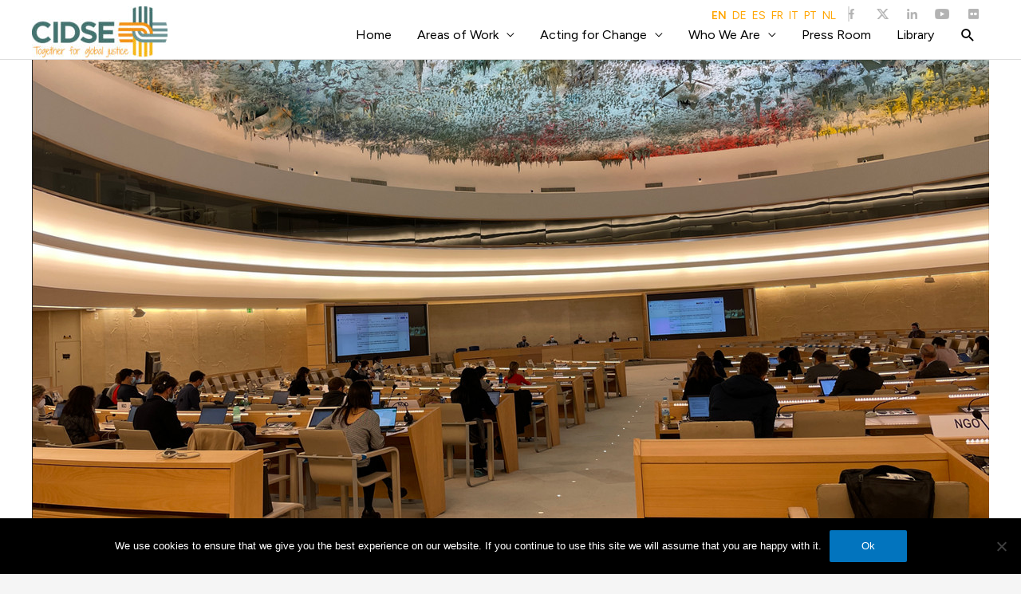

--- FILE ---
content_type: text/css
request_url: https://www.cidse.org/wp-content/themes/cidse-astra-child/style.css?ver=6.7.4
body_size: 4852
content:
/*
Theme Name: CIDSE
Theme URI:
Author:     Zoran Vitez
Author URI: https://zvitez.com
Template:   astra
Version:    1.0
License:    GNU General Public License v2 or later
*/

/*
Background color for article titles
blue #3f669a

*/

@import url("https://fonts.googleapis.com/css?family=Rock+Salt&display=swap");

.page-filter-buttons .searchandfilter > ul li > ul,
.page-filter-buttons .searchandfilter > ul {
  display: flex;
  flex-wrap: wrap;
  margin-left: 0;
}

.menu-toggle,
button,
.ast-button,
.button,
input#submit,
input[type="button"],
input[type="submit"],
input[type="reset"] {
  border-radius: 2px;
  padding: 10px 40px;
  color: #ffffff;
  border-color: #0274be;
  background-color: #0274be;
}

.page-filter-buttons
  .searchandfilter
  li[data-sf-field-input-type="checkbox"]
  input {
  display: none;
}

.searchandfilter ul {
  margin-left: 0;
}

.library-filters .uagb-column__inner-wrap {
  background: #9db4cb;
}

.page-filter-buttons .searchandfilter ul li li {
  border-radius: 2px;
  color: #ffffff;
  border-color: #3e699a;
  border-width: 1px;
  background-color: #3e699a;
  margin-right: 0.1em;
  margin-bottom: 0.1em;
  transition: all 0.5s;
  padding: 0;
}

.page-filter-buttons .searchandfilter ul li li:hover {
  background-color: #eaa956;
}

.page-filter-buttons .searchandfilter ul li li label {
  padding: 10px 40px;
  cursor: pointer;
}

.page-filter-buttons .searchandfilter ul li li.sf-option-active {
  background-color: #eaa956;
}

.menu-item-gtranslate a {
  padding: 0 0.1em;
}

.page-filter-buttons .search-filter-reset {
  margin-right: 0.1em;
}

.widget-title,
.widget_text h2 {
  font-size: 1.4rem;
  font-weight: 700;
  text-transform: uppercase;
}

.widget_text.widget.widget_custom_html {
  margin-bottom: 1em;
}

#menu-footer-bottom-links {
  display: flex;
}

.footer-adv-overlay #media_image-2 {
  display: inline-block;
  float: left;
  margin-right: 1em;
  margin-bottom: 0;
}

@media (min-width: 768px) {
  .footer-adv-overlay .ast-row .ast-col-md-3 {
    width: 20%;
  }

  .footer-adv-overlay .ast-row .ast-col-md-3:first-of-type {
    width: 40%;
  }
}

.ast-separate-container .ast-article-post,
.ast-separate-container .ast-article-single {
  padding-top: 0;
  padding-bottom: 0;
}

@media (max-width: 1200px) {
  .ast-separate-container .ast-article-post,
  .ast-separate-container .ast-article-single {
    padding-top: 0;
    padding-bottom: 0;
  }
}

.ast-container #primary,
.ast-separate-container #primary,
.ast-separate-container.ast-left-sidebar #primary,
.ast-separate-container.ast-right-sidebar #primary {
  margin: 0 !important;
}

@media (min-width: 993px) {
  .ast-separate-container #primary,
  .ast-separate-container.ast-left-sidebar #primary,
  .ast-separate-container.ast-right-sidebar #primary {
    margin: 0;
  }
}

.blue-background-color .uagb-post__title {
  background-color: #3f669a;
  padding: 0.5em;
  margin-bottom: 0 !important;
}

.article-box .uagb-post-grid-byline {
  display: none;
}

.article-box .uagb-post__excerpt {
  background-color: rgba(255, 255, 255, 0.8);
  padding: 0.5em;
}

.article-list .uagb-post__inner-wrap {
  display: flex;
  background: white !important;
  border-top: 1px solid #333;
}

.article-list .uagb-post__inner-wrap .uagb-post__image {
  flex: 0 0 15em;
}

.article-list .uagb-post__inner-wrap img {
  height: 100%;
  width: 400px;
  object-fit: contain;
}

.search-result::after {
  content: "";
  display: table;
  clear: both;
}

.search-result .results-thumbnail {
  width: 30%;
  height: 200px;
  float: left;
  background-size: cover;
  background-repeat: no-repeat;
  margin-right: 1em;
}

.search-result .results-details {
  width: 65%;
  float: left;
}

.post-thumb-img-content.post-thumb {
  display: none;
}

.ast-oembed-container {
  margin-bottom: 2em;
}

.uagb-timeline__arrow-center .uagb-timeline__widget {
  align-items: end;
}
.uagb-timeline__arrow-center .uagb-timeline__left .uagb-timeline__arrow,
.uagb-timeline__arrow-center .uagb-timeline__right .uagb-timeline__arrow {
  top: 15%;
}

.uagb-timeline__center-block .uagb-timeline__right .uagb-timeline__date-new {
  margin-top: 0.5%;
}

.member-logos-grid img {
  height: 70px;
  width: auto;
  object-fit: contain;
}

@media (max-width: 767px) {
  .member-logos-grid .uagb-columns__stack-mobile .uagb-columns__inner-wrap {
    display: flex;
    flex-wrap: wrap;
  }

  .member-logos-grid
    .uagb-columns__stack-mobile
    .uagb-columns__columns-4
    > .uagb-column__wrap {
    width: 50% !important;
  }
}

.submit-button-inline-label {
  float: none !important;
  display: block !important;
}

.search-icon {
  background: black;
  padding: 2em;
}

.search-icon img {
  width: 100px;
}

.ast-site-identity {
  padding-top: 0.5em;
}

.main-header-bar {
  height: 4.7rem;
}

#menu-social-media-menu,
#menu-translation-menu {
  margin: 0;
}

.translation-menu {
  position: absolute;
  right: 10em;
  top: 0.5em;
  line-height: 1;
  border-right: 2px solid #ddd;
  padding-right: 0.5em;
}

.translation-menu nav {
  display: inline-block;
}

.social-menu {
  margin-left: 1em;
  position: absolute;
  right: 0;
  top: 0.47em;
  line-height: 1.2em;
  opacity: 0.6;
  transition: all 0.5s;
}

.social-menu a {
  padding: 0 0.8em;
}

.social-menu:hover {
  opacity: 1;
}

.translation-menu li {
  margin-right: 0.5em;
  font-size: 0.8em;
}

.main-header-bar .main-header-bar-navigation.toggle-on {
  padding-top: 0;
}

@media screen and (max-width: 919px) {
  .social-menu {
    display: none;
  }
}

.yikes-easy-mc-submit-button {
  border: 1px solid white;
  background: none;
}

footer .widget-title {
  border-bottom: 1px solid #ddd;
}

.footer-adv-widget-2 {
  padding-left: 0;
}

.footer-adv-widget-2 .widget {
  margin-bottom: 0;
}

.footer-adv-widget-1 {
  padding-right: 0;
}

.footer-adv-overlay {
  padding-top: 25px;
  padding-bottom: 0px;
  padding-left: 20px;
  padding-right: 20px;
}

.ast-footer-overlay .ast-container .ast-small-footer-wrap {
  border-top: 1px solid #ddd;
  padding-top: 20px;
}

.ast-small-footer {
  border: none;
}

.ast-footer-overlay {
  padding-left: 20px;
  padding-right: 20px;
  padding-top: 1em;
  padding-bottom: 3em;
}

.ast-footer-overlay .ast-container {
  padding-left: 20px;
  padding-right: 20px;
}

.events-list {
  padding: 2em 0 3em !important ;
}

.post-list,
.events-list .eo-events {
  list-style: none;
  display: flex;
  margin: 1em 0 2em;
}

.post-list li:nth-child(1),
.events-list .eo-events li:nth-child(1) {
  border-left: 1px solid #aaa;
  padding-left: 10px;
}

.post-list li,
.events-list .eo-events li {
  border-right: 1px solid #aaa;
  flex: 1 1 0;
  padding-right: 10px;
  margin-right: 0.5em;
}

.post-list li:last-of-type,
.events-list .eo-events li:last-of-type {
  margin-right: 0;
}

.events-list .eo-events li p {
  margin: 0;
}

.events-list .eo-events li > div {
}

.events-list .eo-events li > div > div {
  padding: 1em;
}

.post-list li img,
.events-list .eo-events li img {
  width: 100%;
  height: 150px;
  object-fit: cover;
}

#primary.event-single-page {
  width: 100%;
}

.event-single-page article.event {
  padding: 0 0 3em;
}

.event-single-page article .entry-content {
  padding: 0 6.67em;
}

.event .image-wrapper img {
  width: 100%;
}

.image-wrapper {
  position: relative;
  margin-bottom: 3em;
}

.image-wrapper.with-line {
  padding-bottom: 3em !important;
}

.image-tag {
  padding: 0.5em 1em;
  background: black;
  position: absolute;
  bottom: -1.5em;
  left: 6.67em;
}

.image-wrapper figure {
  margin: 0 !important;
}

.image-wrapper.cropped img {
  max-height: 250px;
  object-fit: cover;
}

.entry-content .image-tag *,
.image-tag * {
  color: white;
  margin: 0;
}

.post-list-item-title-wrapper {
  padding: 0.6em 1em;
  display: inline-block;
  font-size: 1em;
  line-height: 1.33;
  letter-spacing: 1px;
  font-weight: bold;
}

/*
.storytelling .post-list-item-title-wrapper {
    background-color: #eaa956;
}
*/

.who-we-are .post-list-item {
  margin-bottom: 3em;
}

.post-list.who-we-are {
  flex-direction: column;
  margin-bottom: 0;
}

.white-text,
.white-text * {
  color: white !important;
}

.wp-block-button.full-width a {
  width: 100%;
  text-transform: uppercase;
}

.wp-block-button.transparent a {
  border-radius: 0;
  background: none;
  border: 1px solid #333;
  color: #333;
}

/*
.who-we-are .post-list.who-we-are .post-list-item {
    margin-bottom: 1em;
}

.who-we-are .post-list-item-title-wrapper {
    background-color: black;
}

.who-we-are .post-list-item-title-wrapper .uagb-section__overlay {
    display: none;
}

.who-we-are .post-list-item-title-wrapper * {
    color: white!important;
}

.who-we-are .post-list-item-title-wrapper *:hover {
    color: #f7941d!important;
}
*/

/*
.climate-change .post-list-item-title-wrapper {
    background-color: #3e699a!important;
}

.climate-change .post-list-item-title-wrapper * {
    color: white!important;
}

.climate-change .post-list-item-title-wrapper *:hover {
    color: #f7941d!important;
}
*/

.post-list-item-excerpt-wrapper {
  background-color: rgba(255, 255, 255, 0.9);
  padding: 0.5em;
  font-size: 0.9em;
  line-height: 1.3;
}

.post-list-item a:hover,
.post-list-item a:focus,
.post-list-item a {
  color: #111 !important;
}

.small-image-tag {
  padding: 0;
  background: black;
  position: absolute;
  bottom: -1.5em;
  left: unset;
}

.small-padding-bottom {
  padding-bottom: 30px;
}

#newsletter-page-form-4 {
  text-align: center;
}

#newsletter-page-form-4 label.label-inline {
  float: none;
}

#newsletter-page-form-4 .submit-button-inline-label {
  margin: auto;
}

.newsletter-timeline {
  padding-top: 60px !important;
  padding-bottom: 60px !important;
}

.header-with-title {
  height: 20vw;
  max-height: 250px;
  display: flex;
  align-items: center;
  justify-items: center;
}

.header-with-title h1 {
  margin-bottom: 0;
}

.policy-officer-wrapper {
  border-left: 1px solid #aaa;
  padding-left: 20px;
}

.policy-officer-wrapper .wp-block-image {
  margin-bottom: -0.1em;
}

.policy-officer-wrapper .policy-links .uagb-icon-list__source-icon svg {
  fill: #abb8c3 !important;
}

.uagb-icon-list__wrapper:hover .uagb-icon-list__source-icon svg {
  fill: #0693e3 !important;
}

.post-list-item-with-terms {
  display: flex;
}

@media screen and (max-width: 767px) {
  .post-list-item-with-terms {
    flex-direction: column;
  }

  .policy-officer-wrapper {
    border: 0;
  }
}

.post-list-item-with-terms .post-item-image-wrapper {
  flex: 0 0 15em;
}

.post-list-item-with-terms .post-item-image-wrapper img {
  height: 100%;
  width: 100%;
  object-fit: contain;
}

.wide-post-list {
  list-style: none;
  margin-left: 0;
}

.wide-post-list > li {
  border-top: 1px solid #333;
  padding: 1em 0;
}
.wide-post-list > li:last-child {
  border-bottom: 1px solid #333;
}

.post-list-item-terms {
  display: flex;
  flex-wrap: wrap;
}

.post-list-item-terms h5 {
  margin-right: 1em;
  margin-bottom: 0.1em;
}

.post-list-item-content-with-terms h4 {
  margin-bottom: 0.1em;
  margin-top: 0.5em;
}

.post-list-item-content-with-terms h4 a {
  color: inherit;
  text-transform: none !important;
}

.post-list-item-terms ul {
  list-style: none;
  display: flex;
  flex-wrap: wrap;
  margin: 0;
}

.post-list-item-terms ul li {
  font-weight: bold;
  margin-right: 0.5em;
  font-size: 0.9em;
}

.post-list-item-terms ul li:after {
  content: ", ";
}

.post-list-item-terms ul li:last-child:after {
  content: "";
}

.post-list-item-content-with-terms {
  padding-left: 1em;
}

.post-list-wide-item-excerpt {
  margin-top: 0.5em;
  line-height: 1.3;
}

.statement a,
.organisational-news a,
.policy-paper a,
.press-release a {
  color: #42706D;
}

.training-resource a,
.organisational-publication a,
.graphic a,
.video a,
.multimedia-story a {
  color: #f4b42d;
}

.blog a,
.petition a {
  color: #679090;
}

.event a,
.event-announcement a,
.event-report a {
  color: #f7941d;
}

/*********************/
.n2-ss-layer.statement,
.n2-ss-layer.organisational-news,
.n2-ss-layer.policy-paper,
.n2-ss-layer.press-release {
  border-left: 21px solid #42706D !important;
}

.n2-ss-layer.training-resource,
.n2-ss-layer.organisational-publication,
.n2-ss-layer.graphic,
.n2-ss-layer.video,
.n2-ss-layer.multimedia-story {
  border-left: 21px solid #f4b42d !important;
}

.n2-ss-layer.blog,
.n2-ss-layer.petition {
  border-left: 21px solid #679090 !important;
}

.n2-ss-layer.event,
.n2-ss-layer.event-announcement,
.n2-ss-layer.event-report {
  border-left: 21px solid #f7941d !important;
}

.post-list.homepage .post-list-item-title-wrapper.statement,
.post-list.homepage .post-list-item-title-wrapper.organisational-news,
.post-list.homepage .post-list-item-title-wrapper.policy-paper,
.post-list.homepage .post-list-item-title-wrapper.press-release,
.post-list.homepage .post-list-item-title-wrapper.report,
.statement .n2-ss-section-main-content .n2-ss-layer:first-of-type a,
.organisational-news .n2-ss-section-main-content .n2-ss-layer:first-of-type a,
.policy-paper .n2-ss-section-main-content .n2-ss-layer:first-of-type a,
.press-release .n2-ss-section-main-content .n2-ss-layer:first-of-type a,
.report .n2-ss-section-main-content .n2-ss-layer:first-of-type a,
.single-post .statement,
.single-post .organisational-news,
.single-post .policy-paper,
.single-post .press-release,
.single-post .report,
.single-post .statement a,
.single-post .organisational-news a,
.single-post .policy-paper a,
.single-post .press-release a,
.single-post .report a{
  background: #42706D !important;
}

.post-list.homepage .training-resource,
.post-list.homepage .organisational-publication,
.post-list.homepage .graphic,
.post-list.homepage .video,
.post-list.homepage .multimedia-story,
.training-resource .n2-ss-section-main-content .n2-ss-layer:first-of-type a,
.organisational-publication
  .n2-ss-section-main-content
  .n2-ss-layer:first-of-type
  a,
.graphic .n2-ss-section-main-content .n2-ss-layer:first-of-type a,
.video .n2-ss-section-main-content .n2-ss-layer:first-of-type a,
.multimedia-story .n2-ss-section-main-content .n2-ss-layer:first-of-type a,
.single-post .training-resource,
.single-post .organisational-publication,
.single-post .graphic,
.single-post .video,
.single-post .multimedia-story,
.single-post .training-resource a,
.single-post .organisational-publication a,
.single-post .graphic a,
.single-post .video a,
.single-post .multimedia-story a {
  background: #f4b42d !important;
}

.post-list.homepage .blog,
.post-list.homepage .petition,
.post-list.homepage .misc,
.blog .n2-ss-section-main-content .n2-ss-layer:first-of-type a,
.petition .n2-ss-section-main-content .n2-ss-layer:first-of-type a,
.misc .n2-ss-section-main-content .n2-ss-layer:first-of-type a,
.single-post .blog,
.single-post .petition,
.single-post .misc,
.single-post .blog a,
.single-post .petition a,
.single-post .misc{
  background: #679090 !important;
}

.post-list.homepage .event,
.post-list.homepage .event-announcement,
.post-list.homepage .event-report,
.event .n2-ss-section-main-content .n2-ss-layer:first-of-type a,
.event-announcement .n2-ss-section-main-content .n2-ss-layer:first-of-type a,
.event-report .n2-ss-section-main-content .n2-ss-layer:first-of-type a,
.single-post .event,
.single-post .event-announcement,
.single-post .event-report,
.single-post .event a,
.single-post .event-announcement a,
.single-post .event-report a {
  background: #f7941d !important;
}
/*********************/

.n2-ss-section-main-content .n2-ss-layer {
  max-width: 80% !important;
}

@media (max-width: 680px) {
  .n2-ss-section-main-content .n2-ss-layer {
    margin-left: 1.125em !important;
  }
}

.smart-slider * {
  font-family: "Source Sans Pro", sans-serif !important;
  letter-spacing: unset !important;
}

.pagination {
  display: flex;
  justify-content: space-between;
}

#amchart1 {
  border: 1px solid #bbb;
}

#chart-info {
  padding: 2em;
  background: white;
  border: 1px solid #bbb;
  width: 100%;
  border-top: 0;
}

.members-columns h4 {
  color: #f4b42d;
  text-transform: none;
  margin-bottom: 0;
}

.post-list-item .uagb-section__inner-wrap {
  position: unset;
}

.chosen-container {
  width: 100% !important;
}

.library-filters li label {
  width: 100%;
}

.library-filters input,
.library-filters select {
  width: 100% !important;
  background: #9cb4cb;
  color: #333;
}

.library-filters a {
  color: #333;
}

.library-filters a:hover {
  color: #f4b42d;
}

.contact-us h3 {
  margin-bottom: 0.1em;
}

.homepage-areas-of-work-grid .wp-block-uagb-columns * {
  font-family: "Rock Salt", cursive !important;
  color: white !important;
  font-size: 1.125rem !important;
}

.homepage-areas-of-work-grid .uagb-column__wrap {
  height: 200px;
  background-size: cover;
  margin-right: 20px;
}

.homepage-areas-of-work-grid .uagb-column__wrap:last-of-type {
  margin-right: 0;
}

.homepage-areas-of-work-grid .uagb-column__inner-wrap {
  display: flex;
  justify-content: center;
  align-items: center;
}

.homepage-areas-of-work-grid a {
  color: inherit !important;
}

#content {
  background: white;
}
.single-post #content .ast-container {
  background: white;
  background-clip: content-box;
}

.single-post #primary {
  padding-top: 45px !important;
}

h5.blog-post-old {
  display: inline-block;
  padding: 0.5em;
}

.blog-post-new a,
h5.blog-post-old a {
  color: white !important;
}

.sidebar-main .gallery-size-medium img {
  min-width: 300px;
}

#translation_disclaimer {
  width: 100%;
    position: fixed;
    bottom: 0em;
    z-index: 100;
    background: rgba(235, 235, 235, 1);
    /* pointer-events: none; */
    text-align: center;
    padding: 0.5em 0;
    opacity: 1;
    /* height: 5em;*/
}

#translation_disclaimer div {
  max-width: 1200px;
  margin: auto;
}

#translation_disclaimer p {
  margin-bottom: 0;
}

.related_posts_by_taxonomy .gallery-item {
  padding: 0 0 10px 0;
}

.epyt-pagination:first-of-type {
  display: none;
}

h1,
.entry-content h1 {
  font-size: 2.1rem;
}

#primary-menu a,
#primary-menu a:hover,
#primary-menu a:focus {
  color: black !important;
}

.ast-desktop .main-header-menu.submenu-with-border .sub-menu,
.ast-desktop .main-header-menu.submenu-with-border .children,
.ast-desktop
  .main-header-menu.submenu-with-border
  .astra-full-megamenu-wrapper {
  border-color: #eaa956;
  border-top-width: 3px;
}

.sub-menu {
  background: rgba(255, 255, 255, 0.6) !important;
}

.ast-desktop .main-header-menu.submenu-with-border .sub-menu a:hover,
.ast-desktop .main-header-menu.submenu-with-border .children a:hover {
  background: #eaa956;
  font-weight: bold;
}

.homepage-intro-text {
  font-weight: 600;
}

#content h1,
#content h2 {
  font-family: "Rock Salt", cursive !important;
  text-transform: none !important;
}

.ast-single-post #content h1.entry-title,
#eo_fullcalendar_1 h2,
#content h2.non-amatic-sc {
  font-family: inherit !important;
  text-transform: uppercase !important;
}

.footer-sml-layout-2 .ast-small-footer-section-1 .menu-item a:after {
  content: "|";
  margin-left: 1em;
}

.footer-sml-layout-2 .ast-small-footer-section-1 .menu-item:last-child a:after {
  content: "";
}

h5.event-title {
  margin-bottom: 0.1em;
}

.event-date {
  position: absolute;
  top: 6.9em;
  right: 1em;
  width: 5em;
  border: 2px solid orange;
  border-radius: 5px;
  background: white;
  text-align: center;
  line-height: 1.3;
  padding: 0.4em !important;
}

.event-list-item {
  position: relative;
}

.post-list.homepage .post-list-item-title-wrapper {
  padding: 0.6em 1em;
  display: inline-block;
  background-color: #3e699a;
  font-size: 1em;
  line-height: 1.33;
  letter-spacing: 1px;
  font-weight: bold;
}

.post-list.homepage .post-list-item-content {
  position: absolute;
  left: 20px;
  right: 20px;
  bottom: 20px;
}

.post-list.homepage .post-list-item {
  height: 300px;
  background-size: cover;
  position: relative;
}

.post-list.homepage li {
  border: none !important;
  margin-right: 0;
}

/* The sticky class is added to the header with JS when it reaches its scroll position */
.sticky {
  position: fixed;
  top: 0;
  width: 100%;
  background: white;
}

/* Add some top padding to the page content to prevent sudden quick movement (as the header gets a new position at the top of the page (position:fixed and top:0) */
.sticky + #content {
  padding-top: 4.7rem;
}

@media (max-width: 767px) {
  .members-columns .uagb-team__content * {
    font-size: 0.9em !important;
  }
  .members-columns.uagb-columns__stack-mobile
    .uagb-columns__columns-4
    > .uagb-column__wrap {
    width: 50% !important;
  }

  .members-columns.uagb-columns__stack-mobile .uagb-columns__inner-wrap {
    display: flex;
    flex-wrap: wrap;
  }
}

.entry-content .wp-block-image {
  margin-bottom: unset;
}

/* Responsive Styles Tablet And Below */
@media all and (max-width: 980px) {
  .ast-header-break-point .main-header-menu {
    font-weight: bold;
    background-color: #eee;
  }
  .ast-header-break-point .main-navigation li {
    border-bottom: 1px solid;
  }
  .ast-header-break-point .main-navigation ul.sub-menu li a {
    background: #eaa956;
    font-weight: bold;
  }
  #primary-menu .sub-menu a:hover,
  #primary-menu .sub-menu a:focus {
    color: #fff !important;
  }
  .ast-header-break-point .main-navigation ul.sub-menu li a:hover,
  .ast-header-break-point .main-navigation ul.sub-menu li a:focus {
    background: #000;
  }
  .ast-header-break-point .main-navigation ul li a {
    border: none;
  }
  .ast-header-break-point
    .main-header-bar
    .main-header-bar-navigation
    .menu-item-has-children
    > .ast-menu-toggle {
    right: 0;
  }
  .ast-submenu-expanded .ast-menu-toggle {
    background: #eaa956;
    font-weight: bold;
  }

  .homepage-areas-of-work-grid {
    padding: 20px 10px !important;
  }
  .homepage-areas-of-work-grid h2 {
    margin-bottom: 0 !important;
  }
  .homepage-areas-of-work-grid .uagb-columns__wrap {
    padding: 0 10px !important;
  }
  .homepage-areas-of-work-grid .uagb-column__wrap {
    margin-bottom: 1em;
  }
}
@media all and (max-width: 767px) {
}
/* Responsive Styles Smartphone Portrait */
@media all and (max-width: 479px) {
}
@media screen and (max-width: 479px) {
  .post-list {
    display: inherit;
  }
  .post-list li {
    border-right: none;
    border-bottom: 1px solid #aaa;
    padding-right: 0;
    padding: 1em 0;
  }
  .post-list li:nth-child(1) {
    border-top: 1px solid #aaa;
    border-left: none;
    padding-left: 0;
  }
  h1,
  .entry-content h1 {
    font-size: 1.1rem;
  }
  .homepage-areas-of-work-grid .uagb-columns__wrap {
    padding: 0 10px !important;
  }
  .homepage-areas-of-work-grid .uagb-column__wrap {
    height: 150px;
    margin-right: 0;
  }
  .searchandfilter ul li {
    width: 100%;
    text-align: center;
  }
}

.ast-search-menu-icon.slide-search input.search-field {
	width: 235px !important;
}
